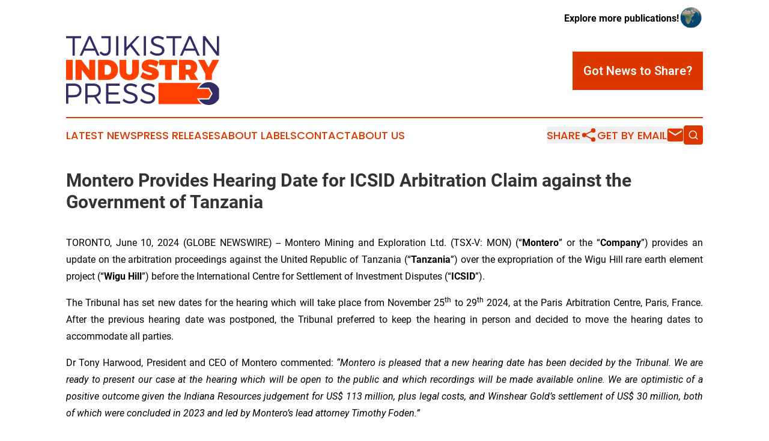

--- FILE ---
content_type: text/html;charset=utf-8
request_url: https://www.tajikistanindustrypress.com/article/718791702-montero-provides-hearing-date-for-icsid-arbitration-claim-against-the-government-of-tanzania
body_size: 7946
content:
<!DOCTYPE html>
<html lang="en">
<head>
  <title>Montero Provides Hearing Date for ICSID Arbitration Claim against the Government of Tanzania | Tajikistan Industry Press</title>
  <meta charset="utf-8">
  <meta name="viewport" content="width=device-width, initial-scale=1">
    <meta name="description" content="Tajikistan Industry Press is an online news publication focusing on industries in the Tajikistan: Fresh industries and services news from Tajikistan">
    <link rel="icon" href="https://cdn.newsmatics.com/agp/sites/tajikistanindustrypress-favicon-1.png" type="image/png">
  <meta name="csrf-token" content="2Z-QgahHNwvCJQovMdxozlAiULlj9QsDjUKXyotEpEM=">
  <meta name="csrf-param" content="authenticity_token">
  <link href="/css/styles.min.css?v6eb3bc323562751890e3a74b24e16ad07f30b1f7" rel="stylesheet" data-turbo-track="reload">
  <link rel="stylesheet" href="/plugins/vanilla-cookieconsent/cookieconsent.css?v6eb3bc323562751890e3a74b24e16ad07f30b1f7">
  
<style type="text/css">
    :root {
        --color-primary-background: rgba(221, 55, 0, 0.3);
        --color-primary: #dd3700;
        --color-secondary: #342D63;
    }
</style>

  <script type="importmap">
    {
      "imports": {
          "adController": "/js/controllers/adController.js?v6eb3bc323562751890e3a74b24e16ad07f30b1f7",
          "alertDialog": "/js/controllers/alertDialog.js?v6eb3bc323562751890e3a74b24e16ad07f30b1f7",
          "articleListController": "/js/controllers/articleListController.js?v6eb3bc323562751890e3a74b24e16ad07f30b1f7",
          "dialog": "/js/controllers/dialog.js?v6eb3bc323562751890e3a74b24e16ad07f30b1f7",
          "flashMessage": "/js/controllers/flashMessage.js?v6eb3bc323562751890e3a74b24e16ad07f30b1f7",
          "gptAdController": "/js/controllers/gptAdController.js?v6eb3bc323562751890e3a74b24e16ad07f30b1f7",
          "hamburgerController": "/js/controllers/hamburgerController.js?v6eb3bc323562751890e3a74b24e16ad07f30b1f7",
          "labelsDescription": "/js/controllers/labelsDescription.js?v6eb3bc323562751890e3a74b24e16ad07f30b1f7",
          "searchController": "/js/controllers/searchController.js?v6eb3bc323562751890e3a74b24e16ad07f30b1f7",
          "videoController": "/js/controllers/videoController.js?v6eb3bc323562751890e3a74b24e16ad07f30b1f7",
          "navigationController": "/js/controllers/navigationController.js?v6eb3bc323562751890e3a74b24e16ad07f30b1f7"          
      }
    }
  </script>
  <script>
      (function(w,d,s,l,i){w[l]=w[l]||[];w[l].push({'gtm.start':
      new Date().getTime(),event:'gtm.js'});var f=d.getElementsByTagName(s)[0],
      j=d.createElement(s),dl=l!='dataLayer'?'&l='+l:'';j.async=true;
      j.src='https://www.googletagmanager.com/gtm.js?id='+i+dl;
      f.parentNode.insertBefore(j,f);
      })(window,document,'script','dataLayer','GTM-KGCXW2X');
  </script>

  <script>
    window.dataLayer.push({
      'cookie_settings': 'delta'
    });
  </script>
</head>
<body class="df-5 is-subpage">
<noscript>
  <iframe src="https://www.googletagmanager.com/ns.html?id=GTM-KGCXW2X"
          height="0" width="0" style="display:none;visibility:hidden"></iframe>
</noscript>
<div class="layout">

  <!-- Top banner -->
  <div class="max-md:hidden w-full content universal-ribbon-inner flex justify-end items-center">
    <a href="https://www.affinitygrouppublishing.com/" target="_blank" class="brands">
      <span class="font-bold text-black">Explore more publications!</span>
      <div>
        <img src="/images/globe.png" height="40" width="40" class="icon-globe"/>
      </div>
    </a>
  </div>
  <header data-controller="hamburger">
  <div class="content">
    <div class="header-top">
      <div class="flex gap-2 masthead-container justify-between items-center">
        <div class="mr-4 logo-container">
          <a href="/">
              <img src="https://cdn.newsmatics.com/agp/sites/tajikistanindustrypress-logo-1.svg" alt="Tajikistan Industry Press"
                class="max-md:!h-[60px] lg:!max-h-[115px]" height="463739"
                width="auto" />
          </a>
        </div>
        <button class="hamburger relative w-8 h-6">
          <span aria-hidden="true"
            class="block absolute h-[2px] w-9 bg-[--color-primary] transform transition duration-500 ease-in-out -translate-y-[15px]"></span>
          <span aria-hidden="true"
            class="block absolute h-[2px] w-7 bg-[--color-primary] transform transition duration-500 ease-in-out translate-x-[7px]"></span>
          <span aria-hidden="true"
            class="block absolute h-[2px] w-9 bg-[--color-primary] transform transition duration-500 ease-in-out translate-y-[15px]"></span>
        </button>
        <a href="/submit-news" class="max-md:hidden button button-upload-content button-primary w-fit">
          <span>Got News to Share?</span>
        </a>
      </div>
      <!--  Screen size line  -->
      <div class="absolute bottom-0 -ml-[20px] w-screen h-[1px] bg-[--color-primary] z-50 md:hidden">
      </div>
    </div>
    <!-- Navigation bar -->
    <div class="navigation is-hidden-on-mobile" id="main-navigation">
      <div class="w-full md:hidden">
        <div data-controller="search" class="relative w-full">
  <div data-search-target="form" class="relative active">
    <form data-action="submit->search#performSearch" class="search-form">
      <input type="text" name="query" placeholder="Search..." data-search-target="input" class="search-input md:hidden" />
      <button type="button" data-action="click->search#toggle" data-search-target="icon" class="button-search">
        <img height="18" width="18" src="/images/search.svg" />
      </button>
    </form>
  </div>
</div>

      </div>
      <nav class="navigation-part">
          <a href="/latest-news" class="nav-link">
            Latest News
          </a>
          <a href="/press-releases" class="nav-link">
            Press Releases
          </a>
          <a href="/about-labels" class="nav-link">
            About Labels
          </a>
          <a href="/contact" class="nav-link">
            Contact
          </a>
          <a href="/about" class="nav-link">
            About Us
          </a>
      </nav>
      <div class="w-full md:w-auto md:justify-end">
        <div data-controller="navigation" class="header-actions hidden">
  <button class="nav-link flex gap-1 items-center" onclick="window.ShareDialog.openDialog()">
    <span data-navigation-target="text">
      Share
    </span>
    <span class="icon-share"></span>
  </button>
  <button onclick="window.AlertDialog.openDialog()" class="nav-link nav-link-email flex items-center gap-1.5">
    <span data-navigation-target="text">
      Get by Email
    </span>
    <span class="icon-mail"></span>
  </button>
  <div class="max-md:hidden">
    <div data-controller="search" class="relative w-full">
  <div data-search-target="form" class="relative active">
    <form data-action="submit->search#performSearch" class="search-form">
      <input type="text" name="query" placeholder="Search..." data-search-target="input" class="search-input md:hidden" />
      <button type="button" data-action="click->search#toggle" data-search-target="icon" class="button-search">
        <img height="18" width="18" src="/images/search.svg" />
      </button>
    </form>
  </div>
</div>

  </div>
</div>

      </div>
      <a href="/submit-news" class="md:hidden uppercase button button-upload-content button-primary w-fit">
        <span>Got News to Share?</span>
      </a>
      <a href="https://www.affinitygrouppublishing.com/" target="_blank" class="nav-link-agp">
        Explore more publications!
        <img src="/images/globe.png" height="35" width="35" />
      </a>
    </div>
  </div>
</header>

  <div id="main-content" class="content">
    <div id="flash-message"></div>
    <h1>Montero Provides Hearing Date for ICSID Arbitration Claim against the Government of Tanzania</h1>
<div class="press-release">
  
      <p align="justify">TORONTO, June  10, 2024  (GLOBE NEWSWIRE) -- Montero Mining and Exploration Ltd. (TSX-V: MON) (&#x201C;<strong>Montero</strong>&#x201D; or the &#x201C;<strong>Company</strong>&#x201D;) provides an update on the arbitration proceedings against the United Republic of Tanzania (&#x201C;<strong>Tanzania</strong>&#x201D;) over the expropriation of the Wigu Hill rare earth element project (&#x201C;<strong>Wigu Hill</strong>&#x201D;) before the International Centre for Settlement of Investment Disputes (&#x201C;<strong>ICSID</strong>&#x201D;).<br></p>  <p align="justify">The Tribunal has set new dates for the hearing which will take place from November 25<sup>th</sup> to 29<sup>th</sup> 2024, at the Paris Arbitration Centre, Paris, France. After the previous hearing date was postponed, the Tribunal preferred to keep the hearing in person and decided to move the hearing dates to accommodate all parties.</p>  <p align="justify">Dr Tony Harwood, President and CEO of Montero commented: <em>&#x201C;Montero is pleased that a new hearing date has been decided by the Tribunal. We are ready to present our case at the hearing which will be open to the public and which recordings will be made available online. We are optimistic of a positive outcome given the Indiana Resources judgement for US$ 113 million, plus legal costs, and Winshear Gold&#x2019;s settlement of US$ 30 million, both of which were concluded in 2023 and led by Montero&#x2019;s lead attorney Timothy Foden.&#x201D;</em></p>  <p align="justify">Montero is represented by Timothy Foden of Boies Schiller Flexner (UK) LLP and Martin Tavaut of Jeantet AARPI. Timothy Foden is leading the ICSID arbitration for Montero. Montero has retained Dr. Neal Rigby of SRK Consulting (USA) Inc. as quantum expert with full dispute funding secured from Omni Bridgeway, a leading global dispute funder.</p>  <p align="justify">Montero&#x2019;s dispute with Tanzania is also subject to ICSID arbitration. Montero is seeking compensation in excess of CDN$ 90,000,000 in damages from Tanzania over the expropriation of the Wigu Hill rare earth element project. Montero is also seeking reimbursement of its arbitration costs and fees by Tanzania. The damages claimed are for Tanzania&#x2019;s breaches of the BIT between Canada and Tanzania. On May 16, 2024, Indiana Resources Limited provided a corporate update that the company&#x2019;s total award was approximately US$ 123 million with interest on this award and is accruing at a rate of US$ 1 million per month. Montero has experienced nearly a year's delay in rescheduling the arbitration hearing, despite the delay, high interest rates may be beneficial to the Company if the judgment is in Montero's favour and includes interest rates.</p>  <p align="justify">For further information, please see Montero&#x2019;s recent press releases dated December 1<sup>st</sup>, 2023, November 14<sup>th</sup>,2023, September 21<sup>st</sup>, 2023, July 19<sup>th</sup>, 2023, April 25<sup>th</sup>, 2023, July 28<sup>th</sup>, 2022, April 12<sup>th</sup>, 2022, November 29<sup>th</sup>, 2021, and January 8<sup>th</sup>, 2021, and the ICSID website. <br>(<a href="https://icsid.worldbank.org/services/arbitration/convention/process/overview" rel="nofollow" target="_blank">https://icsid.worldbank.org/services/arbitration/convention/process/overview</a>).</p>  <p align="justify">The ICSID Convention has been ratified by 158 States, including Tanzania. An award issued by an ICSID tribunal is enforceable in any one of those 158 member States as if it were a judgment of one of their own courts. Partly because of this, States often comply voluntarily with the payment terms of such awards.</p>  <p align="justify"><strong>Qualified Person&#x2019;s Statement</strong><br>This press release was reviewed and approved by Mr. Mike Evans, M.Sc. Pr.Sci.Nat., a qualified person for the purpose of National Instrument 43-101. It has also been reviewed by Mr. Martin Tavaut, <em>avocat &#xE0; la cour</em> (Paris, France) and Mr. Timothy Foden of Boies Schiller Flexner (UK) LLP.</p>  <p align="justify"><strong>Disclaimer</strong><br>While the facts and the grounds of the Indiana case are similar to those of Montero&#x2019;s, the cases are heard by different tribunals, which does not guarantee the same outcome for Montero&#x2019;s case.</p>  <p align="justify"><strong>About Montero</strong><br>Montero is currently in arbitration proceedings before the International Centre for Settlement of Investment Disputes seeking in excess of CDN$ 90 million in damages from the United Republic of Tanzania over the expropriation of the Wigu Hill rare earth element project. Montero is also seeking a joint venture partner to advance its Avispa copper-molybdenum project in Chile. Montero&#x2019;s board of directors and management have an impressive track record of successfully discovering and advancing precious metal and copper projects. Montero trades on the TSX Venture Exchange under the symbol MON and has 45,281,295 shares outstanding.</p>  <p align="justify"><strong><em>For more information, contact:</em></strong><br><strong>Montero Mining and Exploration Ltd. </strong><br><strong>Dr. Tony Harwood</strong>, President and Chief Executive Officer<br>E-mail: <a href="mailto:ir@monteromining.com" rel="nofollow" target="_blank"><u>ir@monteromining.com</u></a><br>Tel: +1 604 428 7050<br><a href="http://monteromining.us2.list-manage.com/track/click?u=4b57cb5a58e524c4e0836bcbe&amp;id=e09b3817ac&amp;e=0cb60f9a11" rel="nofollow" target="_blank"><u>www.monteromining.com</u></a></p>  <p align="justify">Neither TSX Venture Exchange nor its Regulation Services Provider (as that term is defined in the policies of the TSX Venture Exchange) accepts responsibility for the adequacy or accuracy of this release.</p>  <p align="justify">CAUTIONARY STATEMENT REGARDING FORWARD-LOOKING INFORMATION: <em>This news release includes certain "forward-looking information" within the meaning of applicable Canadian securities laws. Forward looking information includes, but is not limited to, statements, projections and estimates with respect to the Share Consolidation. Generally, forward-looking information can be identified by the use of forward-looking terminology such as &#x201C;plans&#x201D;, &#x201C;expects&#x201D; or &#x201C;does not expect&#x201D;, &#x201C;is expected&#x201D;, &#x201C;budget&#x201D;, &#x201C;scheduled&#x201D;, &#x201C;estimates&#x201D;, &#x201C;forecasts&#x201D;, &#x201C;intends&#x201D;, &#x201C;anticipates&#x201D; or &#x201C;does not anticipate&#x201D;, or &#x201C;believes&#x201D;, or variations of such words and phrases or state that certain actions, events or results &#x201C;may&#x201D;, &#x201C;could&#x201D;, &#x201C;would&#x201D;, &#x201C;might&#x201D; or &#x201C;will be taken&#x201D;, &#x201C;occur&#x201D; or &#x201C;be achieved&#x201D;. Such information is based on information currently available to Montero and Montero provides no assurance that actual results will meet management's expectations. Forward-looking information by its very nature involves inherent risks and uncertainties that may cause the actual results, level of activity, performance, or achievements of Montero to be materially different from those expressed or implied by such forward-looking information. Actual results relating to, among other things, completion of the agreement, results of exploration, project development, reclamation and capital costs of Montero&#x2019;s mineral properties, and financial condition and prospects, could differ materially from those currently anticipated in such statements for many reasons such as: an inability to complete the agreement on the terms as announced or at all; changes in general economic conditions and conditions in the financial markets; changes in demand and prices for minerals; litigation, legislative, environmental and other judicial, regulatory, political and competitive developments; technological and operational difficulties encountered in connection with Montero&#x2019;s activities; and other matters discussed in this news release and in filings made with securities regulators. This list is not exhaustive of the factors that may affect any of Montero&#x2019;s forward-looking statements. These and other factors should be considered carefully and accordingly, readers should not place undue reliance on forward-looking information. Montero does not undertake to update any forward-looking information, except in accordance with applicable securities laws.</em></p> <img class="__GNW8366DE3E__IMG" src="https://www.globenewswire.com/newsroom/ti?nf=OTE1MTQzMiM2MzEwNzQ4IzIwOTI5MDY="> <br><img src="https://ml.globenewswire.com/media/NTZmODEzOWQtZjVlZC00YjEyLWI3YmMtN2I5ZjYxYTkxNDIwLTExMDQ0Nzc=/tiny/Montero-Mining-and-Exploration.png" referrerpolicy="no-referrer-when-downgrade"><p><a href="https://www.globenewswire.com/NewsRoom/AttachmentNg/24468e3f-9aeb-4bcf-8837-5835ea278252" rel="nofollow"><img src="https://ml.globenewswire.com/media/24468e3f-9aeb-4bcf-8837-5835ea278252/small/mon-png.png" border="0" width="150" height="45" alt="Primary Logo"></a></p>
    <p>
  Legal Disclaimer:
</p>
<p>
  EIN Presswire provides this news content "as is" without warranty of any kind. We do not accept any responsibility or liability
  for the accuracy, content, images, videos, licenses, completeness, legality, or reliability of the information contained in this
  article. If you have any complaints or copyright issues related to this article, kindly contact the author above.
</p>
<img class="prtr" src="https://www.einpresswire.com/tracking/article.gif?t=5&a=SzFonzTKJMjBpU5u&i=8QP57XxThCzeXEli" alt="">
</div>

  </div>
</div>
<footer class="footer footer-with-line">
  <div class="content flex flex-col">
    <p class="footer-text text-sm mb-4 order-2 lg:order-1">© 1995-2026 Newsmatics Inc. dba Affinity Group Publishing &amp; Tajikistan Industry Press. All Rights Reserved.</p>
    <div class="footer-nav lg:mt-2 mb-[30px] lg:mb-0 flex gap-7 flex-wrap justify-center order-1 lg:order-2">
        <a href="/about" class="footer-link">About</a>
        <a href="/archive" class="footer-link">Press Release Archive</a>
        <a href="/submit-news" class="footer-link">Submit Press Release</a>
        <a href="/legal/terms" class="footer-link">Terms &amp; Conditions</a>
        <a href="/legal/dmca" class="footer-link">Copyright/DMCA Policy</a>
        <a href="/legal/privacy" class="footer-link">Privacy Policy</a>
        <a href="/contact" class="footer-link">Contact</a>
    </div>
  </div>
</footer>
<div data-controller="dialog" data-dialog-url-value="/" data-action="click->dialog#clickOutside">
  <dialog
    class="modal-shadow fixed backdrop:bg-black/20 z-40 text-left bg-white rounded-full w-[350px] h-[350px] overflow-visible"
    data-dialog-target="modal"
  >
    <div class="text-center h-full flex items-center justify-center">
      <button data-action="click->dialog#close" type="button" class="modal-share-close-button">
        ✖
      </button>
      <div>
        <div class="mb-4">
          <h3 class="font-bold text-[28px] mb-3">Share us</h3>
          <span class="text-[14px]">on your social networks:</span>
        </div>
        <div class="flex gap-6 justify-center text-center">
          <a href="https://www.facebook.com/sharer.php?u=https://www.tajikistanindustrypress.com" class="flex flex-col items-center font-bold text-[#4a4a4a] text-sm" target="_blank">
            <span class="h-[55px] flex items-center">
              <img width="40px" src="/images/fb.png" alt="Facebook" class="mb-2">
            </span>
            <span class="text-[14px]">
              Facebook
            </span>
          </a>
          <a href="https://www.linkedin.com/sharing/share-offsite/?url=https://www.tajikistanindustrypress.com" class="flex flex-col items-center font-bold text-[#4a4a4a] text-sm" target="_blank">
            <span class="h-[55px] flex items-center">
              <img width="40px" height="40px" src="/images/linkedin.png" alt="LinkedIn" class="mb-2">
            </span>
            <span class="text-[14px]">
            LinkedIn
            </span>
          </a>
        </div>
      </div>
    </div>
  </dialog>
</div>

<div data-controller="alert-dialog" data-action="click->alert-dialog#clickOutside">
  <dialog
    class="fixed backdrop:bg-black/20 modal-shadow z-40 text-left bg-white rounded-full w-full max-w-[450px] aspect-square overflow-visible"
    data-alert-dialog-target="modal">
    <div class="flex items-center text-center -mt-4 h-full flex-1 p-8 md:p-12">
      <button data-action="click->alert-dialog#close" type="button" class="modal-close-button">
        ✖
      </button>
      <div class="w-full" data-alert-dialog-target="subscribeForm">
        <img class="w-8 mx-auto mb-4" src="/images/agps.svg" alt="AGPs" />
        <p class="md:text-lg">Get the latest news on this topic.</p>
        <h3 class="dialog-title mt-4">SIGN UP FOR FREE TODAY</h3>
        <form data-action="submit->alert-dialog#submit" method="POST" action="/alerts">
  <input type="hidden" name="authenticity_token" value="2Z-QgahHNwvCJQovMdxozlAiULlj9QsDjUKXyotEpEM=">

  <input data-alert-dialog-target="fullnameInput" type="text" name="fullname" id="fullname" autocomplete="off" tabindex="-1">
  <label>
    <input data-alert-dialog-target="emailInput" placeholder="Email address" name="email" type="email"
      value=""
      class="rounded-xs mb-2 block w-full bg-white px-4 py-2 text-gray-900 border-[1px] border-solid border-gray-600 focus:border-2 focus:border-gray-800 placeholder:text-gray-400"
      required>
  </label>
  <div class="text-red-400 text-sm" data-alert-dialog-target="errorMessage"></div>

  <input data-alert-dialog-target="timestampInput" type="hidden" name="timestamp" value="1769784502" autocomplete="off" tabindex="-1">

  <input type="submit" value="Sign Up"
    class="!rounded-[3px] w-full mt-2 mb-4 bg-primary px-5 py-2 leading-5 font-semibold text-white hover:color-primary/75 cursor-pointer">
</form>
<a data-action="click->alert-dialog#close" class="text-black underline hover:no-underline inline-block mb-4" href="#">No Thanks</a>
<p class="text-[15px] leading-[22px]">
  By signing to this email alert, you<br /> agree to our
  <a href="/legal/terms" class="underline text-primary hover:no-underline" target="_blank">Terms & Conditions</a>
</p>

      </div>
      <div data-alert-dialog-target="checkEmail" class="hidden">
        <img class="inline-block w-9" src="/images/envelope.svg" />
        <h3 class="dialog-title">Check Your Email</h3>
        <p class="text-lg mb-12">We sent a one-time activation link to <b data-alert-dialog-target="userEmail"></b>.
          Just click on the link to
          continue.</p>
        <p class="text-lg">If you don't see the email in your inbox, check your spam folder or <a
            class="underline text-primary hover:no-underline" data-action="click->alert-dialog#showForm" href="#">try
            again</a>
        </p>
      </div>

      <!-- activated -->
      <div data-alert-dialog-target="activated" class="hidden">
        <img class="w-8 mx-auto mb-4" src="/images/agps.svg" alt="AGPs" />
        <h3 class="dialog-title">SUCCESS</h3>
        <p class="text-lg">You have successfully confirmed your email and are subscribed to <b>
            Tajikistan Industry Press
          </b> daily
          news alert.</p>
      </div>
      <!-- alreadyActivated -->
      <div data-alert-dialog-target="alreadyActivated" class="hidden">
        <img class="w-8 mx-auto mb-4" src="/images/agps.svg" alt="AGPs" />
        <h3 class="dialog-title">Alert was already activated</h3>
        <p class="text-lg">It looks like you have already confirmed and are receiving the <b>
            Tajikistan Industry Press
          </b> daily news
          alert.</p>
      </div>
      <!-- activateErrorMessage -->
      <div data-alert-dialog-target="activateErrorMessage" class="hidden">
        <img class="w-8 mx-auto mb-4" src="/images/agps.svg" alt="AGPs" />
        <h3 class="dialog-title">Oops!</h3>
        <p class="text-lg mb-4">It looks like something went wrong. Please try again.</p>
        <form data-action="submit->alert-dialog#submit" method="POST" action="/alerts">
  <input type="hidden" name="authenticity_token" value="2Z-QgahHNwvCJQovMdxozlAiULlj9QsDjUKXyotEpEM=">

  <input data-alert-dialog-target="fullnameInput" type="text" name="fullname" id="fullname" autocomplete="off" tabindex="-1">
  <label>
    <input data-alert-dialog-target="emailInput" placeholder="Email address" name="email" type="email"
      value=""
      class="rounded-xs mb-2 block w-full bg-white px-4 py-2 text-gray-900 border-[1px] border-solid border-gray-600 focus:border-2 focus:border-gray-800 placeholder:text-gray-400"
      required>
  </label>
  <div class="text-red-400 text-sm" data-alert-dialog-target="errorMessage"></div>

  <input data-alert-dialog-target="timestampInput" type="hidden" name="timestamp" value="1769784502" autocomplete="off" tabindex="-1">

  <input type="submit" value="Sign Up"
    class="!rounded-[3px] w-full mt-2 mb-4 bg-primary px-5 py-2 leading-5 font-semibold text-white hover:color-primary/75 cursor-pointer">
</form>
<a data-action="click->alert-dialog#close" class="text-black underline hover:no-underline inline-block mb-4" href="#">No Thanks</a>
<p class="text-[15px] leading-[22px]">
  By signing to this email alert, you<br /> agree to our
  <a href="/legal/terms" class="underline text-primary hover:no-underline" target="_blank">Terms & Conditions</a>
</p>

      </div>

      <!-- deactivated -->
      <div data-alert-dialog-target="deactivated" class="hidden">
        <img class="w-8 mx-auto mb-4" src="/images/agps.svg" alt="AGPs" />
        <h3 class="dialog-title">You are Unsubscribed!</h3>
        <p class="text-lg">You are no longer receiving the <b>
            Tajikistan Industry Press
          </b>daily news alert.</p>
      </div>
      <!-- alreadyDeactivated -->
      <div data-alert-dialog-target="alreadyDeactivated" class="hidden">
        <img class="w-8 mx-auto mb-4" src="/images/agps.svg" alt="AGPs" />
        <h3 class="dialog-title">You have already unsubscribed!</h3>
        <p class="text-lg">You are no longer receiving the <b>
            Tajikistan Industry Press
          </b> daily news alert.</p>
      </div>
      <!-- deactivateErrorMessage -->
      <div data-alert-dialog-target="deactivateErrorMessage" class="hidden">
        <img class="w-8 mx-auto mb-4" src="/images/agps.svg" alt="AGPs" />
        <h3 class="dialog-title">Oops!</h3>
        <p class="text-lg">Try clicking the Unsubscribe link in the email again and if it still doesn't work, <a
            href="/contact">contact us</a></p>
      </div>
    </div>
  </dialog>
</div>

<script src="/plugins/vanilla-cookieconsent/cookieconsent.umd.js?v6eb3bc323562751890e3a74b24e16ad07f30b1f7"></script>
  <script src="/js/cookieconsent.js?v6eb3bc323562751890e3a74b24e16ad07f30b1f7"></script>

<script type="module" src="/js/app.js?v6eb3bc323562751890e3a74b24e16ad07f30b1f7"></script>
</body>
</html>


--- FILE ---
content_type: image/svg+xml
request_url: https://cdn.newsmatics.com/agp/sites/tajikistanindustrypress-logo-1.svg
body_size: 6341
content:
<?xml version="1.0" encoding="UTF-8" standalone="no"?>
<svg
   xmlns:dc="http://purl.org/dc/elements/1.1/"
   xmlns:cc="http://creativecommons.org/ns#"
   xmlns:rdf="http://www.w3.org/1999/02/22-rdf-syntax-ns#"
   xmlns:svg="http://www.w3.org/2000/svg"
   xmlns="http://www.w3.org/2000/svg"
   xml:space="preserve"
   width="10.291101in"
   height="4.6373959in"
   version="1.0"
   shape-rendering="geometricPrecision"
   text-rendering="geometricPrecision"
   image-rendering="optimizeQuality"
   fill-rule="evenodd"
   clip-rule="evenodd"
   viewBox="0 0 1029111 463739.57"
   id="svg22"><metadata
   id="metadata28"><rdf:RDF><cc:Work
       rdf:about=""><dc:format>image/svg+xml</dc:format><dc:type
         rdf:resource="http://purl.org/dc/dcmitype/StillImage" /></cc:Work></rdf:RDF></metadata><defs
   id="defs26" />
 <g
   id="Layer_x0020_1"
   transform="translate(-70090,-56516.413)">
  <metadata
   id="CorelCorpID_0Corel-Layer" />
  <path
   fill="#ff4000"
   d="M 983036,372263 H 691245 v 142423 h 291791 c -10942,-7096 -20152,-16664 -26849,-27918 l -7221,-12132 h 14105 64401 l 18199,-31191 -18195,-31132 h -64405 -14105 l 7221,-12132 c 6697,-11254 15909,-20822 26849,-27918 z"
   id="path3" />
 </g>
 <g
   id="Layer_x0020_2"
   transform="translate(-70090,-56516.413)">
  <metadata
   id="CorelCorpID_1Corel-Layer" />
  <path
   fill="#342d63"
   d="m 1099201,411346 h -358 c -12160,-26357 -38817,-44653 -69750,-44653 -28080,0 -52634,15077 -66023,37574 h 69019 l 22896,39174 -22896,39240 h -69019 c 13389,22497 37943,37575 66023,37575 30933,0 57590,-18297 69750,-44654 h 358 z"
   id="path7" />
 </g>
 <g
   id="Layer_x0020_3"
   transform="translate(-70090,-56516.413)">
  <metadata
   id="CorelCorpID_2Corel-Layer" />
  <path
   fill="#342d63"
   d="m 70090,375883 v 135181 h 15449 v -42678 h 35339 c 33411,0 52721,-17188 52721,-47121 0,-28775 -19310,-45382 -52721,-45382 z m 15449,14869 h 34760 c 24332,0 38431,10428 38431,30899 0,21050 -14099,31864 -38431,31864 H 85539 Z m 202191,120312 h 17574 l -31673,-45962 c 19506,-6373 30320,-21436 30320,-43837 0,-28775 -19504,-45382 -53299,-45382 h -51368 v 135181 h 15448 v -42678 h 35920 c 3090,0 6178,-193 9075,-388 z m -72998,-57549 v -62763 h 35920 c 24526,0 38430,10428 38430,30899 0,21050 -13904,31864 -38430,31864 z m 215904,-62763 v -14869 h -91730 v 135181 h 94239 v -14678 h -78791 v -46347 h 68171 v -14869 h -68171 v -44418 z m 74154,-15448 c -28001,0 -46733,13710 -46733,34954 0,48471 76087,29546 75894,65080 0,12938 -12167,20857 -31670,20857 -15257,0 -32444,-6952 -44998,-19119 l -6952,13905 c 12746,12166 32058,20662 51756,20662 28967,0 48859,-14484 48859,-37078 193,-49050 -75894,-30899 -75894,-65659 0,-11393 11392,-17960 28773,-17960 10814,0 25105,3282 37272,11393 l 6566,-14484 c -11201,-7531 -27231,-12551 -42873,-12551 z m 117994,0 c -28000,0 -46733,13710 -46733,34954 0,48471 76088,29546 75894,65080 0,12938 -12166,20857 -31670,20857 -15256,0 -32443,-6952 -44997,-19119 l -6952,13905 c 12745,12166 32057,20662 51755,20662 28967,0 48859,-14484 48859,-37078 194,-49050 -75894,-30899 -75894,-65659 0,-11393 11393,-17960 28773,-17960 10814,0 25106,3282 37272,11393 l 6567,-14484 c -11202,-7531 -27232,-12551 -42874,-12551 z"
   id="path11" />
 </g>
 <g
   id="Layer_x0020_4"
   transform="translate(-70090,-56516.413)">
  <metadata
   id="CorelCorpID_3Corel-Layer" />
  <path
   fill="#ff4000"
   d="M 114893,351742 V 216367 H 70090 v 135375 z m 150824,0 V 216367 h -40554 v 69524 l -53494,-69524 h -37465 v 135375 h 40747 v -69136 l 53300,69136 z m 19310,-135375 v 135375 h 58707 c 45768,0 75315,-26650 75315,-67783 0,-41134 -28967,-67592 -73577,-67592 z m 44803,34761 h 14677 c 17381,0 28774,13133 28774,33216 0,19892 -10428,32637 -26650,32637 h -16801 z m 229808,-34761 h -44803 v 78020 c 0,13519 -8499,22015 -19507,22015 -11198,0 -20856,-8690 -20856,-22015 v -78020 h -44801 v 78020 c 0,35919 26070,59287 65466,59287 39202,0 64501,-23368 64501,-59287 z m 76086,-1930 c -35146,0 -57935,16993 -57935,44031 0,47506 70101,35919 70101,53493 0,4826 -4249,6952 -10814,6952 -13713,0 -37657,-9463 -51561,-21050 l -16610,33602 c 17960,13710 44224,21629 67784,21629 30513,0 56969,-13324 56969,-43450 0,-49053 -70101,-38431 -70101,-55425 0,-4056 3282,-5600 8305,-5600 11779,0 32829,8305 46542,15836 l 16221,-33990 c -15257,-9655 -37466,-16028 -58901,-16028 z m 182687,37270 V 216367 H 696555 v 35340 h 38430 v 100035 h 44804 V 251707 Z m 88448,100035 h 50597 l -26650,-44030 c 13904,-8496 21435,-23174 21435,-42871 0,-30900 -21050,-48474 -57742,-48474 h -65466 v 135375 h 44803 v -35146 h 16801 z m -33023,-69136 v -32249 h 20663 c 9657,0 15257,5793 15257,15836 0,10428 -5600,16413 -15257,16413 z m 176894,27038 48471,-93277 h -44610 l -26264,52143 -27229,-52143 h -44609 l 49438,94242 v 41133 h 44803 z"
   id="path15" />
 </g>
 <g
   id="Layer_x0020_5"
   transform="translate(-70090,-56516.413)">
  <metadata
   id="CorelCorpID_4Corel-Layer" />
  <path
   fill="#342d63"
   d="M 171272,71540 V 57080 H 70415 v 14460 h 42821 v 117008 h 15026 V 71540 Z m 92777,83766 14650,33242 h 16339 L 236253,57080 h -15588 l -58972,131468 h 15963 l 14649,-33242 z m -6384,-14462 H 198691 L 227990,74171 Z M 369789,57080 h -62167 v 14460 h 46954 v 77193 c 0,16339 -8077,24977 -22537,24977 -10143,0 -20473,-5257 -28735,-15213 l -7514,12021 c 9204,11832 21786,18782 36435,18782 23478,0 37564,-14649 37564,-40193 z m 51647,131468 V 57080 h -15025 v 131468 z m 128840,0 h 18404 l -55968,-74373 52024,-57095 h -17841 l -70618,75688 V 57080 h -15024 v 131468 h 15024 v -34370 l 25543,-27983 z m 57281,0 V 57080 H 592533 V 188548 Z M 686438,56516 c -27231,0 -45450,13334 -45450,33995 0,47139 73998,28735 73810,63293 0,12581 -11832,20283 -30800,20283 -14838,0 -31553,-6761 -43762,-18593 l -6761,13522 c 12395,11832 31177,20095 50334,20095 28172,0 47517,-14085 47517,-36059 189,-47704 -73810,-30051 -73810,-63857 0,-11080 11080,-17466 27983,-17466 10517,0 24416,3192 36249,11080 l 6386,-14086 C 717240,61398 701650,56516 686438,56516 Z M 845141,71540 V 57080 H 744285 v 14460 h 42821 v 117008 h 15026 V 71540 Z m 92778,83766 14650,33242 h 16339 L 910122,57080 h -15587 l -58972,131468 h 15963 l 14649,-33242 z m -6384,-14462 h -58974 l 29299,-66673 z m 167340,47704 V 57080 h -14838 V 162819 L 1005156,57080 h -15587 v 131468 h 15024 V 82997 l 78881,105551 z"
   id="path19" />
 </g>
</svg>
